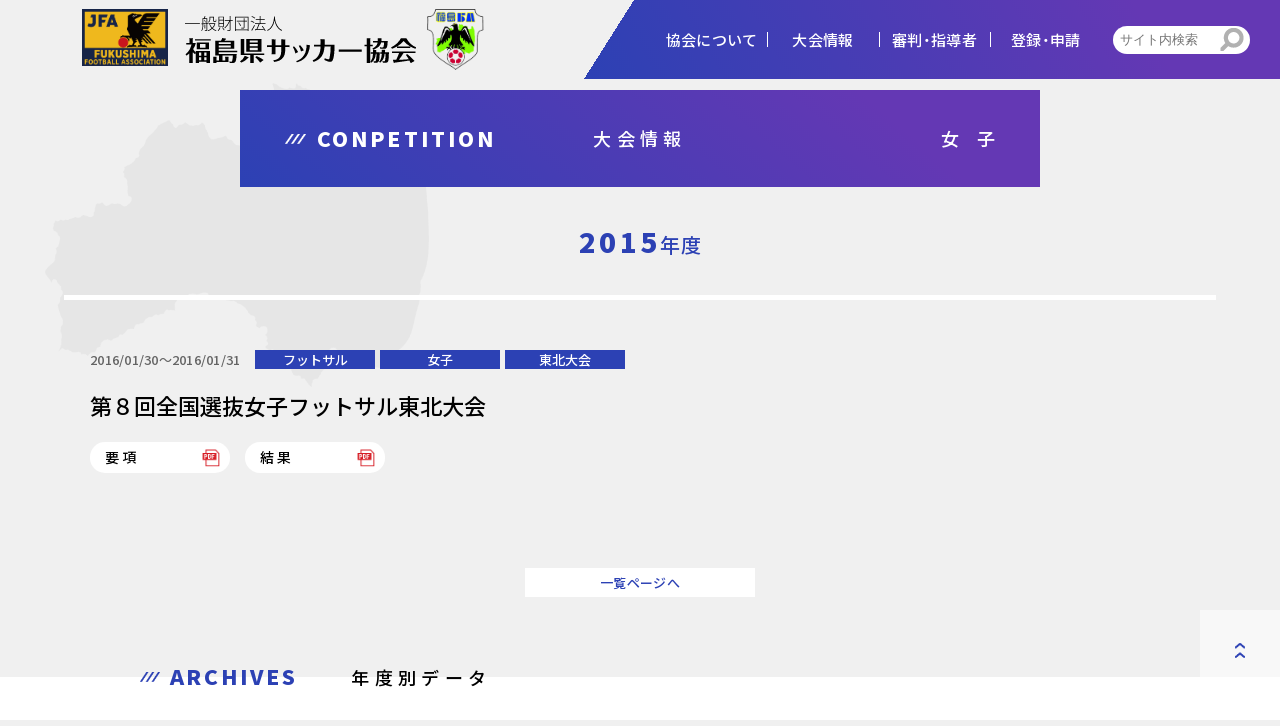

--- FILE ---
content_type: text/html; charset=UTF-8
request_url: https://fukushima-fa.com/match/2016/%E7%AC%AC%EF%BC%98%E5%9B%9E%E5%85%A8%E5%9B%BD%E9%81%B8%E6%8A%9C%E5%A5%B3%E5%AD%90%E3%83%95%E3%83%83%E3%83%88%E3%82%B5%E3%83%AB%E6%9D%B1%E5%8C%97%E5%A4%A7%E4%BC%9A/
body_size: 6237
content:
<!DOCTYPE html>
<html dir="ltr" lang="ja">
<head>
	<!-- Google Tag Manager -->
	<script>
		(function(w, d, s, l, i) {
			w[l] = w[l] || [];
			w[l].push({
				'gtm.start': new Date().getTime(),
				event: 'gtm.js'
			});
			var f = d.getElementsByTagName(s)[0],
				j = d.createElement(s),
				dl = l != 'dataLayer' ? '&l=' + l : '';
			j.async = true;
			j.src =
				'https://www.googletagmanager.com/gtm.js?id=' + i + dl;
			f.parentNode.insertBefore(j, f);
		})(window, document, 'script', 'dataLayer', 'GTM-WVRF56J');
	</script>
	<!-- End Google Tag Manager -->

	<!-- meta -->
	<meta charset="UTF-8">
	<!--	view port-->
	<meta name="viewport" content="width=device-width, initial-scale=1.0">
	<meta http-equiv="X-UA-Compatible" content="ie=edge">
	<meta name="format-detection" content="telephone=no">
	<title>
        第８回全国選抜女子フットサル東北大会 | 一般財団法人福島県サッカー協会 | 一般財団法人福島県サッカー協会    	</title>
	<!-- fivicon -->
	<link rel="shortcut icon" href="https://fukushima-fa.com/wp-content/themes/ffa2020/favicon.ico">

	<!------------CSS------------>
	<script src="https://code.jquery.com/jquery-3.4.1.min.js"></script>
	<link rel="stylesheet" href="https://fukushima-fa.com/wp-content/themes/ffa2020/css/foundation/reset.css?=1">
	<link rel="stylesheet" href="https://fukushima-fa.com/wp-content/themes/ffa2020/css/foundation/base.css?=1">
	<link rel="stylesheet" href="https://fukushima-fa.com/wp-content/themes/ffa2020/css/foundation/common.css?=1.1">
		<link href="https://fukushima-fa.com/wp-content/themes/ffa2020/lib/slick/slick-theme.css?=1" rel="stylesheet" type="text/css">
	<link href="https://fukushima-fa.com/wp-content/themes/ffa2020/lib/slick/slick.css?=1" rel="stylesheet" type="text/css">
	<script type="text/javascript" src="https://fukushima-fa.com/wp-content/themes/ffa2020/lib/slick/slick.min.js"></script>
		<link rel="stylesheet" href="https://fukushima-fa.com/wp-content/themes/ffa2020/css/foundation/animation.css?=1">
	<link rel="stylesheet" href="https://fukushima-fa.com/wp-content/themes/ffa2020/style.css?=1">

		<link href='https://fukushima-fa.com/wp-content/themes/ffa2020/lib/fullcalendar/fullcalendar.min.css?=1' rel='stylesheet' />
	<link href='https://fukushima-fa.com/wp-content/themes/ffa2020/lib/fullcalendar/fullcalendar.print.min.css?=1' rel='stylesheet' media='print' />
	<script src='https://fukushima-fa.com/wp-content/themes/ffa2020/lib/fullcalendar/moment.min.js'></script>
	<script src='https://fukushima-fa.com/wp-content/themes/ffa2020/lib/fullcalendar/fullcalendar.min.js'></script>
	<script src='https://fukushima-fa.com/wp-content/themes/ffa2020/js/calendar.js'></script>
	<link rel="stylesheet" href="https://fukushima-fa.com/wp-content/themes/ffa2020/css/calendar.css?=1">
	
		<link rel="stylesheet" href="https://fukushima-fa.com/wp-content/themes/ffa2020/css/post.css?=1.1">
	<link rel="stylesheet" href="https://fukushima-fa.com/wp-content/themes/ffa2020/css/match.css?=1.1">
		<!------------	フォント------------>
	<link rel="stylesheet" href="https://cdn.jsdelivr.net/npm/yakuhanjp@3.3.1/dist/css/yakuhanjp-noto.min.css">
	<link href="https://fonts.googleapis.com/css2?family=Noto+Sans+JP:wght@300;500;900&display=swap" rel="stylesheet">
	
		<!-- All in One SEO 4.2.9 - aioseo.com -->
		<meta name="robots" content="max-image-preview:large" />
		<link rel="canonical" href="https://fukushima-fa.com/match/2016/%e7%ac%ac%ef%bc%98%e5%9b%9e%e5%85%a8%e5%9b%bd%e9%81%b8%e6%8a%9c%e5%a5%b3%e5%ad%90%e3%83%95%e3%83%83%e3%83%88%e3%82%b5%e3%83%ab%e6%9d%b1%e5%8c%97%e5%a4%a7%e4%bc%9a/" />
		<meta name="generator" content="All in One SEO (AIOSEO) 4.2.9 " />
		<script type="application/ld+json" class="aioseo-schema">
			{"@context":"https:\/\/schema.org","@graph":[{"@type":"BreadcrumbList","@id":"https:\/\/fukushima-fa.com\/match\/2016\/%e7%ac%ac%ef%bc%98%e5%9b%9e%e5%85%a8%e5%9b%bd%e9%81%b8%e6%8a%9c%e5%a5%b3%e5%ad%90%e3%83%95%e3%83%83%e3%83%88%e3%82%b5%e3%83%ab%e6%9d%b1%e5%8c%97%e5%a4%a7%e4%bc%9a\/#breadcrumblist","itemListElement":[{"@type":"ListItem","@id":"https:\/\/fukushima-fa.com\/#listItem","position":1,"item":{"@type":"WebPage","@id":"https:\/\/fukushima-fa.com\/","name":"\u30db\u30fc\u30e0","description":"Fukushima Football Association.\u798f\u5cf6\u770c\u30b5\u30c3\u30ab\u30fc\u5354\u4f1a\u4e3b\u50ac\u306e\u5927\u4f1a\u30fb\u30a4\u30d9\u30f3\u30c8\u60c5\u5831\u3068\u7d50\u679c\u6848\u5185\u3001\u7d44\u7e54\u6982\u8981\u3001\u304a\u77e5\u3089\u305b\u3092\u63b2\u8f09\u3057\u3066\u3044\u307e\u3059\u3002","url":"https:\/\/fukushima-fa.com\/"},"nextItem":"https:\/\/fukushima-fa.com\/match\/2016\/%e7%ac%ac%ef%bc%98%e5%9b%9e%e5%85%a8%e5%9b%bd%e9%81%b8%e6%8a%9c%e5%a5%b3%e5%ad%90%e3%83%95%e3%83%83%e3%83%88%e3%82%b5%e3%83%ab%e6%9d%b1%e5%8c%97%e5%a4%a7%e4%bc%9a\/#listItem"},{"@type":"ListItem","@id":"https:\/\/fukushima-fa.com\/match\/2016\/%e7%ac%ac%ef%bc%98%e5%9b%9e%e5%85%a8%e5%9b%bd%e9%81%b8%e6%8a%9c%e5%a5%b3%e5%ad%90%e3%83%95%e3%83%83%e3%83%88%e3%82%b5%e3%83%ab%e6%9d%b1%e5%8c%97%e5%a4%a7%e4%bc%9a\/#listItem","position":2,"item":{"@type":"WebPage","@id":"https:\/\/fukushima-fa.com\/match\/2016\/%e7%ac%ac%ef%bc%98%e5%9b%9e%e5%85%a8%e5%9b%bd%e9%81%b8%e6%8a%9c%e5%a5%b3%e5%ad%90%e3%83%95%e3%83%83%e3%83%88%e3%82%b5%e3%83%ab%e6%9d%b1%e5%8c%97%e5%a4%a7%e4%bc%9a\/","name":"\u7b2c\uff18\u56de\u5168\u56fd\u9078\u629c\u5973\u5b50\u30d5\u30c3\u30c8\u30b5\u30eb\u6771\u5317\u5927\u4f1a","url":"https:\/\/fukushima-fa.com\/match\/2016\/%e7%ac%ac%ef%bc%98%e5%9b%9e%e5%85%a8%e5%9b%bd%e9%81%b8%e6%8a%9c%e5%a5%b3%e5%ad%90%e3%83%95%e3%83%83%e3%83%88%e3%82%b5%e3%83%ab%e6%9d%b1%e5%8c%97%e5%a4%a7%e4%bc%9a\/"},"previousItem":"https:\/\/fukushima-fa.com\/#listItem"}]},{"@type":"Organization","@id":"https:\/\/fukushima-fa.com\/#organization","name":"\u4e00\u822c\u8ca1\u56e3\u6cd5\u4eba\u798f\u5cf6\u770c\u30b5\u30c3\u30ab\u30fc\u5354\u4f1a","url":"https:\/\/fukushima-fa.com\/"},{"@type":"Person","@id":"https:\/\/fukushima-fa.com\/author\/f41614a7517ab6a3b5a0e83ed81e32554e8cf281\/#author","url":"https:\/\/fukushima-fa.com\/author\/f41614a7517ab6a3b5a0e83ed81e32554e8cf281\/","name":"fcp_manage","image":{"@type":"ImageObject","@id":"https:\/\/fukushima-fa.com\/match\/2016\/%e7%ac%ac%ef%bc%98%e5%9b%9e%e5%85%a8%e5%9b%bd%e9%81%b8%e6%8a%9c%e5%a5%b3%e5%ad%90%e3%83%95%e3%83%83%e3%83%88%e3%82%b5%e3%83%ab%e6%9d%b1%e5%8c%97%e5%a4%a7%e4%bc%9a\/#authorImage","url":"https:\/\/secure.gravatar.com\/avatar\/016cd367cd3d2a24316b81b6c5dd5fad?s=96&d=mm&r=g","width":96,"height":96,"caption":"fcp_manage"}},{"@type":"WebPage","@id":"https:\/\/fukushima-fa.com\/match\/2016\/%e7%ac%ac%ef%bc%98%e5%9b%9e%e5%85%a8%e5%9b%bd%e9%81%b8%e6%8a%9c%e5%a5%b3%e5%ad%90%e3%83%95%e3%83%83%e3%83%88%e3%82%b5%e3%83%ab%e6%9d%b1%e5%8c%97%e5%a4%a7%e4%bc%9a\/#webpage","url":"https:\/\/fukushima-fa.com\/match\/2016\/%e7%ac%ac%ef%bc%98%e5%9b%9e%e5%85%a8%e5%9b%bd%e9%81%b8%e6%8a%9c%e5%a5%b3%e5%ad%90%e3%83%95%e3%83%83%e3%83%88%e3%82%b5%e3%83%ab%e6%9d%b1%e5%8c%97%e5%a4%a7%e4%bc%9a\/","name":"\u7b2c\uff18\u56de\u5168\u56fd\u9078\u629c\u5973\u5b50\u30d5\u30c3\u30c8\u30b5\u30eb\u6771\u5317\u5927\u4f1a | \u4e00\u822c\u8ca1\u56e3\u6cd5\u4eba\u798f\u5cf6\u770c\u30b5\u30c3\u30ab\u30fc\u5354\u4f1a","inLanguage":"ja","isPartOf":{"@id":"https:\/\/fukushima-fa.com\/#website"},"breadcrumb":{"@id":"https:\/\/fukushima-fa.com\/match\/2016\/%e7%ac%ac%ef%bc%98%e5%9b%9e%e5%85%a8%e5%9b%bd%e9%81%b8%e6%8a%9c%e5%a5%b3%e5%ad%90%e3%83%95%e3%83%83%e3%83%88%e3%82%b5%e3%83%ab%e6%9d%b1%e5%8c%97%e5%a4%a7%e4%bc%9a\/#breadcrumblist"},"author":{"@id":"https:\/\/fukushima-fa.com\/author\/f41614a7517ab6a3b5a0e83ed81e32554e8cf281\/#author"},"creator":{"@id":"https:\/\/fukushima-fa.com\/author\/f41614a7517ab6a3b5a0e83ed81e32554e8cf281\/#author"},"datePublished":"2016-08-29T08:27:02+09:00","dateModified":"2016-08-29T08:29:06+09:00"},{"@type":"WebSite","@id":"https:\/\/fukushima-fa.com\/#website","url":"https:\/\/fukushima-fa.com\/","name":"\u4e00\u822c\u8ca1\u56e3\u6cd5\u4eba\u798f\u5cf6\u770c\u30b5\u30c3\u30ab\u30fc\u5354\u4f1a","description":"Fukushima Football Association","inLanguage":"ja","publisher":{"@id":"https:\/\/fukushima-fa.com\/#organization"}}]}
		</script>
		<!-- All in One SEO -->

<link rel='dns-prefetch' href='//s.w.org' />
<link rel='stylesheet' id='wp-block-library-css'  href='https://fukushima-fa.com/wp-includes/css/dist/block-library/style.min.css?ver=5.8.12' type='text/css' media='all' />
<link rel='stylesheet' id='UserAccessManagerLoginForm-css'  href='https://fukushima-fa.com/wp-content/plugins/user-access-manager/assets/css/uamLoginForm.css?ver=2.2.19' type='text/css' media='screen' />
<link rel="https://api.w.org/" href="https://fukushima-fa.com/wp-json/" /><link rel="EditURI" type="application/rsd+xml" title="RSD" href="https://fukushima-fa.com/xmlrpc.php?rsd" />
<link rel="wlwmanifest" type="application/wlwmanifest+xml" href="https://fukushima-fa.com/wp-includes/wlwmanifest.xml" /> 
<meta name="generator" content="WordPress 5.8.12" />
<link rel='shortlink' href='https://fukushima-fa.com/?p=4235' />
<link rel="alternate" type="application/json+oembed" href="https://fukushima-fa.com/wp-json/oembed/1.0/embed?url=https%3A%2F%2Ffukushima-fa.com%2Fmatch%2F2016%2F%25e7%25ac%25ac%25ef%25bc%2598%25e5%259b%259e%25e5%2585%25a8%25e5%259b%25bd%25e9%2581%25b8%25e6%258a%259c%25e5%25a5%25b3%25e5%25ad%2590%25e3%2583%2595%25e3%2583%2583%25e3%2583%2588%25e3%2582%25b5%25e3%2583%25ab%25e6%259d%25b1%25e5%258c%2597%25e5%25a4%25a7%25e4%25bc%259a%2F" />
<link rel="alternate" type="text/xml+oembed" href="https://fukushima-fa.com/wp-json/oembed/1.0/embed?url=https%3A%2F%2Ffukushima-fa.com%2Fmatch%2F2016%2F%25e7%25ac%25ac%25ef%25bc%2598%25e5%259b%259e%25e5%2585%25a8%25e5%259b%25bd%25e9%2581%25b8%25e6%258a%259c%25e5%25a5%25b3%25e5%25ad%2590%25e3%2583%2595%25e3%2583%2583%25e3%2583%2588%25e3%2582%25b5%25e3%2583%25ab%25e6%259d%25b1%25e5%258c%2597%25e5%25a4%25a7%25e4%25bc%259a%2F&#038;format=xml" />
</head>
<body>
	<!-- Google Tag Manager (noscript) -->
	<noscript><iframe src="https://www.googletagmanager.com/ns.html?id=GTM-WVRF56J" height="0" width="0" style="display:none;visibility:hidden"></iframe></noscript>
	<!-- End Google Tag Manager (noscript) -->
	<div id="wrapper">
		<header id="header">
			<div class="head_in">
				<h1 class="ffa"><a href="https://fukushima-fa.com/"><span  class="logo"><img src="https://fukushima-fa.com/wp-content/themes/ffa2020/img/common/logo_txt.svg" alt=""></span></a></h1>
				<!-- <h1 class="ffa"><a href="https://fukushima-fa.com/"><img src="https://fukushima-fa.com/wp-content/themes/ffa2020/img/common/jfa_f.jpg" alt="" class="krs"><img src="https://fukushima-fa.com/wp-content/themes/ffa2020/img/common/logo_txt.svg" alt="" class="logo"><img src="https://fukushima-fa.com/wp-content/themes/ffa2020/img/common/ffa_logo.png" alt="" class="logo_ffa"></a></h1> -->
				<div class="menu js-menu">
					<ul class="main_menu">
						<li>
							<a href="https://fukushima-fa.com/outline" class="menu_ttl js-menu-click"><span class="en">OUTLINE</span><br class="sp"><span class="ja">協会について</span></a><span class="pls js-pls-click"></span>
							<div class="child">
								<div class="inner">
									<p class="head"><span class="ja">協会について</span><span class="en">outline</span></p>
									<ul class="child-menu">
										<li>
											<a href="https://fukushima-fa.com/outline"><span>協会概要</span></a>
											<a href="https://fukushima-fa.com/budget"><span>予算・決算</span></a>
											<a href="https://fukushima-fa.com/plan"><span>事業計画・報告</span></a>
											<a href="https://fukushima-fa.com/vision"><span>ビジョン</span></a>
										</li>
									</ul>
								</div>
							</div>
						</li>
						<li>
							<a href="https://fukushima-fa.com/match/2025" class="menu_ttl js-menu-click"><span class="en">COMPETITION</span><br class="sp"><span class="ja">大会情報</span></a><span class="pls js-pls-click"></span>
							<div class="child">
								<div class="inner">
									<p class="head"><span class="ja">大会情報</span><span class="en">competition</span></p>
									<ul class="child-menu">
										<li>
											<a href="https://fukushima-fa.com/match/2025/?ca=ffa01"><span>1種</span></a>
											<a href="https://fukushima-fa.com/match/2025/?ca=ffa02"><span>2種</span></a>
											<a href="https://fukushima-fa.com/match/2025/?ca=ffa03"><span>3種</span></a>
											<a href="https://fukushima-fa.com/match/2025/?ca=ffa04"><span>4種</span></a>
										</li>
										<li>
											<a href="https://fukushima-fa.com/match/2025/?ca=women"><span>女子</span></a>
											<a href="https://fukushima-fa.com/match/2025/?ca=senior"><span>シニア</span></a>
											<a href="https://fukushima-fa.com/match/2025/?ca=futsal"><span>フットサル</span></a>
											<a href="https://fukushima-fa.com/match/2025/?ca=kids"><span>キッズ</span></a>
										</li>
										<li>
											<a href="https://fukushima-fa.com/match/2025/?ca=overall"><span>県総体・東北総体</span></a>
											<a href="https://fukushima-fa.com/match/2025/?ca=national"><span>国体</span></a>
											<a href="https://fukushima-fa.com/match/2025/?ca=emperorscup"><span>天皇杯</span></a>
											<a href="https://fukushima-fa.com/match/2025/?ca=training"><span>トレセン活動</span></a>
										</li>
									</ul>
								</div>
							</div>
						</li>
						<li>
							<a href="https://fukushima-fa.com/leader" class="menu_ttl"><span class="en">LEADER</span><br class="sp"><span class="ja">審判・指導者</span></a><span class="pls js-pls-click"></span>
							<div class="child">
								<div class="inner">
									<p class="head"><span class="ja">審判・指導者</span><span class="en">leader</span></p>
									<ul class="child-menu">
										<li>
											<a href="https://fukushima-fa.com/c_leader/referee"><span>審判</span></a>
											<a href="https://fukushima-fa.com/c_leader/coach"><span>指導者</span></a>
										</li>
									</ul>
								</div>
						</li>
						<li>
							<p class="menu_ttl"><span class="en">REGIST & ENTRY</span><br class="sp"><span class="ja">登録・申請</span></p><span class="pls js-pls-click"></span>
							<div class="child">
								<div class="inner">
									<p class="head"><span class="ja">登録・申請</span><span class="en">regist & entry</span></p>
									<ul class="child-menu">
										<li>
											<a href="https://fukushima-fa.com/regist"><span>加盟登録</span></a>
											<a href="https://fukushima-fa.com/entry"><span>各種申請</span></a>
										</li>
									</ul>
								</div>
						</li>
					</ul>
					<ul class="sub_menu">
						<li><a href="https://fukushima-fa.com/link">リンク集</a></li>
						<li><a href="https://fukushima-fa.com/privacy">プライバシーポリシー</a></li>
						<li><a href="https://fukushima-fa.com/sitemap">サイトマップ</a></li>
						<li><a href="https://fukushima-fa.com/contact">お問い合わせ</a></li>
					</ul>
					<div class="search_form">
						<form method="get" class="searchform" action="https://fukushima-fa.com/">
  <input type="text" placeholder="サイト内検索" name="s" class="searchfield" value="" />
  <input type="image" value="" alt="検索" title="検索" class="searchsubmit" src="https://fukushima-fa.com/wp-content/themes/ffa2020/img/common/search.png">
</form>
					</div>
				</div>
			</div>
			<div class="hmg">
				<div>
					<span></span>
					<span></span>
					<span></span>
				</div>
			</div>
		</header>

		<a href="#wrapper" id="to_top"><span class="arrow"></span></a>
<div id="main" class="under_layer single">
        <section class="page_ttl">
        <h2 class="head"><span class="en">CONPETITION</span><span class="ja">大会情報</span><span class="cate">			女　子</span></h2>
    </section>
    <section class="intro" id="">
        <div class="year">
                        <p><span class="en">2015</span>年度</p>
        </div>
    </section>
    <section class="match_info">
        <div class="inner">
            <div class="data_area">
                <div class="laveling">
                    <p class="sche">
					2016/01/30〜2016/01/31 </p>
                                        <div class="label-wr">
                                                <label for="">フットサル</label>
                                                <label for="">女子</label>
                                                <label for="">東北大会</label>
                                            </div>
                </div>
                <h4 class="match_ttl">第８回全国選抜女子フットサル東北大会</h4>
                
                                <ul class="data ">
                                                            <li><a href="	https://fukushima-fa.com/wp-content/uploads/2020/08/16.8.zenkoku-joshi.senbatsu.joshi-futsal.touhoku-taikai.youkou.pdf" class="c-fd_btn data_pdf" target="_blank">要項</a></li>
                                                                                <li><a href="	https://fukushima-fa.com/wp-content/uploads/2020/08/torimu-cup.2016.8.zenkoku-senbatsu.joshi-futsal.touhoku-taikai.kekka_.pdf" class="c-fd_btn data_pdf" target="_blank">結果</a></li>
                                                        </ul>
                                            </div>
            

        </div>

    </section>
        <div class="pagination">
        <ul>
                        <li class="link-arc"><a href="https://fukushima-fa.com/match/2015">一覧ページへ</a></li>
                    </ul>
    </div>

    <section class="year_list">
    <div class="inner">
        <div class="sec_ttl ptn02">
            <h2 class="head"><span class="en">ARCHIVES</span><span class="ja">年度別データ</span></h2>
        </div>
        <ul class="block">
                        <li>
                <a href="https://fukushima-fa.com/match/2025/?ca=futsal">2025</a>
            </li>

                        <li>
                <a href="https://fukushima-fa.com/match/2024/?ca=futsal">2024</a>
            </li>

                        <li>
                <a href="https://fukushima-fa.com/match/2023/?ca=futsal">2023</a>
            </li>

                        <li>
                <a href="https://fukushima-fa.com/match/2022/?ca=futsal">2022</a>
            </li>

                        <li>
                <a href="https://fukushima-fa.com/match/2021/?ca=futsal">2021</a>
            </li>

                        <li>
                <a href="https://fukushima-fa.com/match/2020/?ca=futsal">2020</a>
            </li>

                        <li>
                <a href="https://fukushima-fa.com/match/2019/?ca=futsal">2019</a>
            </li>

                        <li>
                <a href="https://fukushima-fa.com/match/2018/?ca=futsal">2018</a>
            </li>

                        <li>
                <a href="https://fukushima-fa.com/match/2017/?ca=futsal">2017</a>
            </li>

                        <li>
                <a href="https://fukushima-fa.com/match/2016/?ca=futsal">2016</a>
            </li>

                        <li>
                <a href="https://fukushima-fa.com/match/2015/?ca=futsal">2015</a>
            </li>

                        <li>
                <a href="https://fukushima-fa.com/match/2014/?ca=futsal">2014</a>
            </li>

                        <li>
                <a href="https://fukushima-fa.com/match/2013/?ca=futsal">2013</a>
            </li>

                        <li>
                <a href="https://fukushima-fa.com/match/2012/?ca=futsal">2012</a>
            </li>

                        <li>
                <a href="https://fukushima-fa.com/match/2011/?ca=futsal">2011</a>
            </li>

                        <li>
                <a href="https://fukushima-fa.com/match/2010/?ca=futsal">2010</a>
            </li>

                        <li>
                <a href="https://fukushima-fa.com/match/2009/?ca=futsal">2009</a>
            </li>

                        <li>
                <a href="https://fukushima-fa.com/match/2008/?ca=futsal">2008</a>
            </li>

                        <li>
                <a href="https://fukushima-fa.com/match/2007/?ca=futsal">2007</a>
            </li>

                        <li>
                <a href="https://fukushima-fa.com/match/2006/?ca=futsal">2006</a>
            </li>

            
                    </ul>

    </div>

</section>

    
    <section id="competiton">
        <div class="inner">
            <div class="sec_ttl ptn02">
                <h2 class="head"><span class="en">COMPETITION</span><span class="ja">大会情報</span></h2>
            </div>
            <ul class="type_link">
                                <li><a href="https://fukushima-fa.com/match/2025/?ca=ffa01" >1種&nbsp;-&nbsp;一般・大学生
                    </a></li>

                                                                <li><a href="https://fukushima-fa.com/match/2025/?ca=ffa02" >2種&nbsp;-&nbsp;高校生
                    </a></li>

                                                                <li><a href="https://fukushima-fa.com/match/2025/?ca=ffa03" class="new">3種&nbsp;-&nbsp;中学生
                    </a></li>

                                                                <li><a href="https://fukushima-fa.com/match/2025/?ca=ffa04" class="new">4種&nbsp;-&nbsp;小学生
                    </a></li>

                                                                <li><a href="https://fukushima-fa.com/match/2025/?ca=women" >女　子
                    </a></li>

                                                                <li><a href="https://fukushima-fa.com/match/2025/?ca=senior" >シニア
                    </a></li>

                                                                <li><a href="https://fukushima-fa.com/match/2025/?ca=futsal" class="new">フットサル
                    </a></li>

                                                                <li><a href="https://fukushima-fa.com/match/2025/?ca=kids" >キッズ
                    </a></li>

                                                                <li><a href="https://fukushima-fa.com/match/2025/?ca=overall" >県総体・東北総体
                    </a></li>

                                                                <li><a href="https://fukushima-fa.com/match/2025/?ca=national" >国　体
                    </a></li>

                                                                <li><a href="https://fukushima-fa.com/match/2025/?ca=emperorscup" >天皇杯
                    </a></li>

                                                                <li><a href="https://fukushima-fa.com/match/2025/?ca=training" >トレセン活動
                    </a></li>

                                            </ul>
        </div>
    </section>

    <section id="calendar_wr">
		<div class="inner">
		<div class="sec_ttl ptn02">
			<h2 class="head"><span class="en">SCHEDULE</span><span class="ja">年間スケジュール</span></h2>
		</div>
		<div class="pos_r">
			<div class="dialog" id="sample-dialog">
				<div>
					<div class="dialog-content">
						<p id="mesTitle"></p>
						<div><label for="" class="dialog-cat"></label></div>
						<p class="dialog-time"></p>
						<p class="dialog-place"></p>
					</div>
					<div class="btn-wr">
						<button type="button" class="detail-btn"><a href="">詳しく見る</a></button>
						<button type="button" class="dialog-close">閉じる</button>
					</div>
				</div>
			</div>
			<div id='calendar'></div>
		</div>
		<p class="note">※更新のタイミングにより、実際の予定と異なる場合がございます。予めご了承ください。</p>
	</div>
</section>
    <section id="relation">
	<div class="inner">
		<h3 class="head">関係FA</h3>
		<ul>
			<li><a href="http://www.jfa.jp/" target="_blank">（公財）日本サッカー協会</a></li>
			<li><a href="http://tohoku-fa.jp/" target="_blank">（一社）東北サッカー協会</a></li>
			<li><a href="https://fukushima-kenpoku-fa.jp/" target="_blank">福島県県北サッカー協会</a></li>
			<li><a href="http://www.iwaki-fa.com/" target="_blank">NPO法人いわきサッカー協会</a></li>
			<li><a href="http://www.jfa.jp/nfc/" target="_blank">JFA夢フィールド</a></li>
			<li><a href="https://www.jiff.football/" target="_blank">（一社）日本障がい者サッカー連盟</a></li>
			<li><a href="http://www.jcy.jp/" target="_blank">日本クラブユースサッカー連盟</a></li>
		</ul>
	</div>
</section>


<div id="pankuzu">
    <ul class="inner">
        <li><a href="https://fukushima-fa.com/">HOME</a></li>
                <li><a href="https://fukushima-fa.com/match/2025">大会情報</a></li>
        <li>第８回全国選抜女子フットサル東北大会</li>
            </ul>
</div>
</div>
<!-- main end -->
<footer id="footer" class="js-footer">
	<div class="inner">
		<div class="block">
			<h1 class="ffa"><a href="https://fukushima-fa.com/"><span  class="logo"><img src="https://fukushima-fa.com/wp-content/themes/ffa2020/img/common/logo_txt.svg" alt=""></span></a></h1>
			<div class="info">
				<address>〒963-0204 郡山市土瓜1丁目230番地</address>
				<p><span class="tel">TEL.<a href="tel:024-953-5626">024-953-5626</a></span><br class="sp"><span class="fax">FAX.024-953-5627</span></p>
				<a href="https://goo.gl/maps/JWUjSB232qvGNUii9" target="_blank" class="gmap"></a>
			</div>
			<!-- <p class="fax sp">FAX.024-953-5627</p> -->
			<p class="note">〈業務日時〉月曜日～金曜日（祝日は除く）<br class="sp">9：30～17：30</p>
		</div>
		<div class="block02">
			<a href="https://fukushima-fa.com/outline#link-cmpl" class="sp_compl"><span>コンプライアンス方針</span></a>

			<!-- <a href="https://fukushima-fa.com//contact" class="contact_link">お問い合わせ</a> -->
						<ul class="footer_link">
				<li><a href="https://fukushima-fa.com/link">リンク集</a></li>
				<li><a href="https://fukushima-fa.com/privacy">プライバシーポリシー</a></li>
				<li><a href="https://fukushima-fa.com/outline#link-cmpl">コンプライアンス方針</a></li>
				<li><a href="https://fukushima-fa.com/sitemap">サイトマップ</a></li>
			</ul>
			<small>copyright © FUKUSHIMA FOOTBALL ASSOCIATION. <br class="sp">all rights reserved.</small>
		</div>
	</div>
</footer>
</div>
<!--wrapper閉じ-->
<script type='text/javascript' src='https://fukushima-fa.com/wp-includes/js/wp-embed.min.js?ver=5.8.12' id='wp-embed-js'></script>
<script type="text/javascript" src="https://fukushima-fa.com/wp-content/themes/ffa2020/js/common.js"></script>
<script type="text/javascript" src="https://fukushima-fa.com/wp-content/themes/ffa2020/js/s_match.js"></script>
</body>
</html>


--- FILE ---
content_type: text/css; charset=utf-8
request_url: https://cdn.jsdelivr.net/npm/yakuhanjp@3.3.1/dist/css/yakuhanjp-noto.min.css
body_size: 72
content:
/*! Yaku Han JP v3.3.1 (OFL-1.1 AND MIT) by Qrac *//*! Type: YakuHanJP_Noto - Based on Noto Sans CJK JP */@font-face{font-family:YakuHanJP_Noto;font-style:normal;font-weight:100;font-display:swap;src:url(../fonts/YakuHanJP/YakuHanJP-Thin.eot);src:url(../fonts/YakuHanJP/YakuHanJP-Thin.woff2) format("woff2"),url(../fonts/YakuHanJP/YakuHanJP-Thin.woff) format("woff");unicode-range:U+3001-3002,U+3008-3011,U+3014-3015,U+30fb,U+ff01,U+ff08-ff09,U+ff1a-ff1b,U+ff1f,U+ff3b,U+ff3d,U+ff5b,U+ff5d}@font-face{font-family:YakuHanJP_Noto;font-style:normal;font-weight:300;font-display:swap;src:url(../fonts/YakuHanJP/YakuHanJP-Light.eot);src:url(../fonts/YakuHanJP/YakuHanJP-Light.woff2) format("woff2"),url(../fonts/YakuHanJP/YakuHanJP-Light.woff) format("woff");unicode-range:U+3001-3002,U+3008-3011,U+3014-3015,U+30fb,U+ff01,U+ff08-ff09,U+ff1a-ff1b,U+ff1f,U+ff3b,U+ff3d,U+ff5b,U+ff5d}@font-face{font-family:YakuHanJP_Noto;font-style:normal;font-weight:400;font-display:swap;src:url(../fonts/YakuHanJP/YakuHanJP-Regular.eot);src:url(../fonts/YakuHanJP/YakuHanJP-Regular.woff2) format("woff2"),url(../fonts/YakuHanJP/YakuHanJP-Regular.woff) format("woff");unicode-range:U+3001-3002,U+3008-3011,U+3014-3015,U+30fb,U+ff01,U+ff08-ff09,U+ff1a-ff1b,U+ff1f,U+ff3b,U+ff3d,U+ff5b,U+ff5d}@font-face{font-family:YakuHanJP_Noto;font-style:normal;font-weight:500;font-display:swap;src:url(../fonts/YakuHanJP/YakuHanJP-Medium.eot);src:url(../fonts/YakuHanJP/YakuHanJP-Medium.woff2) format("woff2"),url(../fonts/YakuHanJP/YakuHanJP-Medium.woff) format("woff");unicode-range:U+3001-3002,U+3008-3011,U+3014-3015,U+30fb,U+ff01,U+ff08-ff09,U+ff1a-ff1b,U+ff1f,U+ff3b,U+ff3d,U+ff5b,U+ff5d}@font-face{font-family:YakuHanJP_Noto;font-style:normal;font-weight:700;font-display:swap;src:url(../fonts/YakuHanJP/YakuHanJP-Bold.eot);src:url(../fonts/YakuHanJP/YakuHanJP-Bold.woff2) format("woff2"),url(../fonts/YakuHanJP/YakuHanJP-Bold.woff) format("woff");unicode-range:U+3001-3002,U+3008-3011,U+3014-3015,U+30fb,U+ff01,U+ff08-ff09,U+ff1a-ff1b,U+ff1f,U+ff3b,U+ff3d,U+ff5b,U+ff5d}@font-face{font-family:YakuHanJP_Noto;font-style:normal;font-weight:900;font-display:swap;src:url(../fonts/YakuHanJP/YakuHanJP-Black.eot);src:url(../fonts/YakuHanJP/YakuHanJP-Black.woff2) format("woff2"),url(../fonts/YakuHanJP/YakuHanJP-Black.woff) format("woff");unicode-range:U+3001-3002,U+3008-3011,U+3014-3015,U+30fb,U+ff01,U+ff08-ff09,U+ff1a-ff1b,U+ff1f,U+ff3b,U+ff3d,U+ff5b,U+ff5d}

--- FILE ---
content_type: application/javascript
request_url: https://fukushima-fa.com/wp-content/themes/ffa2020/js/s_match.js
body_size: 525
content:
////////////////////

//s_match.js

////////////////////

//画面幅分岐
$(function () {
  var windowWidth = $(window).width();
  var windowTb = 900;
  if (windowWidth >= windowTb) {
    $(".pc_tile li").on("click", function () {
      var index = $(".pc_tile li").index(this);
      console.log(index);
      $(".modal").addClass("show");
      $(".sp_sl").slick({
        slidesToShow: 1,
        autoplay: false,
        dots: false,
        arrows: true,
        pauseOnHover: false,
        initialSlide: index,
        // adaptiveHeight: true,
      });
    });
    $(".close-btn").on("click", function () {
      $(".modal").removeClass("show");
      $(".sp_sl").slick("unslick");
    });
  } else {
    $(".sp_sl").slick({
      slidesToShow: 1,
      autoplay: true,
      dots: true,
      arrows: true,
      pauseOnHover: true,
      autoplayspeed: 5000,
      speed: 1000,
    });
  }
});

$(function () {
  //bgimageを投稿で処理できそうです？
  var src = ""; // 変数初期化

  $(".bg-image").each(function () {
    src = $("img", this).attr("src"); // 画像パスを取得

    $(this).css({ "background-image": "url(" + src + ")" }); // 親要素 .parentの背景画像に設定
  });
});
